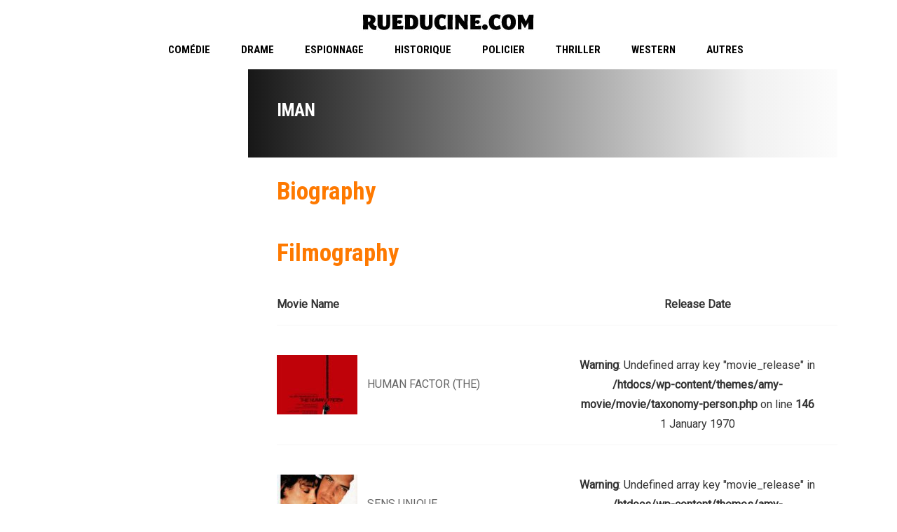

--- FILE ---
content_type: text/html; charset=UTF-8
request_url: https://www.rueducine.com/amy_actor/iman/
body_size: 7741
content:

<!DOCTYPE html>
<html lang="fr-FR">
<!--[if IE]><![endif]-->
<head>
	<meta charset="UTF-8" />
	<meta name="viewport" content="width=device-width" />
	<meta http-equiv="X-UA-Compatible" content="IE=edge" />
	<link rel="profile" href="http://gmpg.org/xfn/11" />
	<link rel="pingback" href="https://www.rueducine.com/xmlrpc.php" />

			
			
	<title>Iman &#8211; RueDuCine | Notations et Avis de Films</title>
<meta name='robots' content='max-image-preview:large' />
<link rel='dns-prefetch' href='//fonts.googleapis.com' />
<link rel="alternate" type="application/rss+xml" title="RueDuCine | Notations et Avis de Films &raquo; Flux" href="https://www.rueducine.com/feed/" />
<link rel="alternate" type="application/rss+xml" title="RueDuCine | Notations et Avis de Films &raquo; Flux des commentaires" href="https://www.rueducine.com/comments/feed/" />
<link rel="alternate" type="application/rss+xml" title="Flux pour RueDuCine | Notations et Avis de Films &raquo; Iman Actor" href="https://www.rueducine.com/amy_actor/iman/feed/" />
<script type="text/javascript">
window._wpemojiSettings = {"baseUrl":"https:\/\/s.w.org\/images\/core\/emoji\/14.0.0\/72x72\/","ext":".png","svgUrl":"https:\/\/s.w.org\/images\/core\/emoji\/14.0.0\/svg\/","svgExt":".svg","source":{"concatemoji":"https:\/\/www.rueducine.com\/wp-includes\/js\/wp-emoji-release.min.js?ver=6.1.9"}};
/*! This file is auto-generated */
!function(e,a,t){var n,r,o,i=a.createElement("canvas"),p=i.getContext&&i.getContext("2d");function s(e,t){var a=String.fromCharCode,e=(p.clearRect(0,0,i.width,i.height),p.fillText(a.apply(this,e),0,0),i.toDataURL());return p.clearRect(0,0,i.width,i.height),p.fillText(a.apply(this,t),0,0),e===i.toDataURL()}function c(e){var t=a.createElement("script");t.src=e,t.defer=t.type="text/javascript",a.getElementsByTagName("head")[0].appendChild(t)}for(o=Array("flag","emoji"),t.supports={everything:!0,everythingExceptFlag:!0},r=0;r<o.length;r++)t.supports[o[r]]=function(e){if(p&&p.fillText)switch(p.textBaseline="top",p.font="600 32px Arial",e){case"flag":return s([127987,65039,8205,9895,65039],[127987,65039,8203,9895,65039])?!1:!s([55356,56826,55356,56819],[55356,56826,8203,55356,56819])&&!s([55356,57332,56128,56423,56128,56418,56128,56421,56128,56430,56128,56423,56128,56447],[55356,57332,8203,56128,56423,8203,56128,56418,8203,56128,56421,8203,56128,56430,8203,56128,56423,8203,56128,56447]);case"emoji":return!s([129777,127995,8205,129778,127999],[129777,127995,8203,129778,127999])}return!1}(o[r]),t.supports.everything=t.supports.everything&&t.supports[o[r]],"flag"!==o[r]&&(t.supports.everythingExceptFlag=t.supports.everythingExceptFlag&&t.supports[o[r]]);t.supports.everythingExceptFlag=t.supports.everythingExceptFlag&&!t.supports.flag,t.DOMReady=!1,t.readyCallback=function(){t.DOMReady=!0},t.supports.everything||(n=function(){t.readyCallback()},a.addEventListener?(a.addEventListener("DOMContentLoaded",n,!1),e.addEventListener("load",n,!1)):(e.attachEvent("onload",n),a.attachEvent("onreadystatechange",function(){"complete"===a.readyState&&t.readyCallback()})),(e=t.source||{}).concatemoji?c(e.concatemoji):e.wpemoji&&e.twemoji&&(c(e.twemoji),c(e.wpemoji)))}(window,document,window._wpemojiSettings);
</script>
<style type="text/css">
img.wp-smiley,
img.emoji {
	display: inline !important;
	border: none !important;
	box-shadow: none !important;
	height: 1em !important;
	width: 1em !important;
	margin: 0 0.07em !important;
	vertical-align: -0.1em !important;
	background: none !important;
	padding: 0 !important;
}
</style>
	<link rel='stylesheet' id='wp-block-library-css' href='https://www.rueducine.com/wp-includes/css/dist/block-library/style.min.css?ver=6.1.9' type='text/css' media='all' />
<link rel='stylesheet' id='classic-theme-styles-css' href='https://www.rueducine.com/wp-includes/css/classic-themes.min.css?ver=1' type='text/css' media='all' />
<style id='global-styles-inline-css' type='text/css'>
body{--wp--preset--color--black: #000000;--wp--preset--color--cyan-bluish-gray: #abb8c3;--wp--preset--color--white: #ffffff;--wp--preset--color--pale-pink: #f78da7;--wp--preset--color--vivid-red: #cf2e2e;--wp--preset--color--luminous-vivid-orange: #ff6900;--wp--preset--color--luminous-vivid-amber: #fcb900;--wp--preset--color--light-green-cyan: #7bdcb5;--wp--preset--color--vivid-green-cyan: #00d084;--wp--preset--color--pale-cyan-blue: #8ed1fc;--wp--preset--color--vivid-cyan-blue: #0693e3;--wp--preset--color--vivid-purple: #9b51e0;--wp--preset--gradient--vivid-cyan-blue-to-vivid-purple: linear-gradient(135deg,rgba(6,147,227,1) 0%,rgb(155,81,224) 100%);--wp--preset--gradient--light-green-cyan-to-vivid-green-cyan: linear-gradient(135deg,rgb(122,220,180) 0%,rgb(0,208,130) 100%);--wp--preset--gradient--luminous-vivid-amber-to-luminous-vivid-orange: linear-gradient(135deg,rgba(252,185,0,1) 0%,rgba(255,105,0,1) 100%);--wp--preset--gradient--luminous-vivid-orange-to-vivid-red: linear-gradient(135deg,rgba(255,105,0,1) 0%,rgb(207,46,46) 100%);--wp--preset--gradient--very-light-gray-to-cyan-bluish-gray: linear-gradient(135deg,rgb(238,238,238) 0%,rgb(169,184,195) 100%);--wp--preset--gradient--cool-to-warm-spectrum: linear-gradient(135deg,rgb(74,234,220) 0%,rgb(151,120,209) 20%,rgb(207,42,186) 40%,rgb(238,44,130) 60%,rgb(251,105,98) 80%,rgb(254,248,76) 100%);--wp--preset--gradient--blush-light-purple: linear-gradient(135deg,rgb(255,206,236) 0%,rgb(152,150,240) 100%);--wp--preset--gradient--blush-bordeaux: linear-gradient(135deg,rgb(254,205,165) 0%,rgb(254,45,45) 50%,rgb(107,0,62) 100%);--wp--preset--gradient--luminous-dusk: linear-gradient(135deg,rgb(255,203,112) 0%,rgb(199,81,192) 50%,rgb(65,88,208) 100%);--wp--preset--gradient--pale-ocean: linear-gradient(135deg,rgb(255,245,203) 0%,rgb(182,227,212) 50%,rgb(51,167,181) 100%);--wp--preset--gradient--electric-grass: linear-gradient(135deg,rgb(202,248,128) 0%,rgb(113,206,126) 100%);--wp--preset--gradient--midnight: linear-gradient(135deg,rgb(2,3,129) 0%,rgb(40,116,252) 100%);--wp--preset--duotone--dark-grayscale: url('#wp-duotone-dark-grayscale');--wp--preset--duotone--grayscale: url('#wp-duotone-grayscale');--wp--preset--duotone--purple-yellow: url('#wp-duotone-purple-yellow');--wp--preset--duotone--blue-red: url('#wp-duotone-blue-red');--wp--preset--duotone--midnight: url('#wp-duotone-midnight');--wp--preset--duotone--magenta-yellow: url('#wp-duotone-magenta-yellow');--wp--preset--duotone--purple-green: url('#wp-duotone-purple-green');--wp--preset--duotone--blue-orange: url('#wp-duotone-blue-orange');--wp--preset--font-size--small: 13px;--wp--preset--font-size--medium: 20px;--wp--preset--font-size--large: 36px;--wp--preset--font-size--x-large: 42px;--wp--preset--spacing--20: 0.44rem;--wp--preset--spacing--30: 0.67rem;--wp--preset--spacing--40: 1rem;--wp--preset--spacing--50: 1.5rem;--wp--preset--spacing--60: 2.25rem;--wp--preset--spacing--70: 3.38rem;--wp--preset--spacing--80: 5.06rem;}:where(.is-layout-flex){gap: 0.5em;}body .is-layout-flow > .alignleft{float: left;margin-inline-start: 0;margin-inline-end: 2em;}body .is-layout-flow > .alignright{float: right;margin-inline-start: 2em;margin-inline-end: 0;}body .is-layout-flow > .aligncenter{margin-left: auto !important;margin-right: auto !important;}body .is-layout-constrained > .alignleft{float: left;margin-inline-start: 0;margin-inline-end: 2em;}body .is-layout-constrained > .alignright{float: right;margin-inline-start: 2em;margin-inline-end: 0;}body .is-layout-constrained > .aligncenter{margin-left: auto !important;margin-right: auto !important;}body .is-layout-constrained > :where(:not(.alignleft):not(.alignright):not(.alignfull)){max-width: var(--wp--style--global--content-size);margin-left: auto !important;margin-right: auto !important;}body .is-layout-constrained > .alignwide{max-width: var(--wp--style--global--wide-size);}body .is-layout-flex{display: flex;}body .is-layout-flex{flex-wrap: wrap;align-items: center;}body .is-layout-flex > *{margin: 0;}:where(.wp-block-columns.is-layout-flex){gap: 2em;}.has-black-color{color: var(--wp--preset--color--black) !important;}.has-cyan-bluish-gray-color{color: var(--wp--preset--color--cyan-bluish-gray) !important;}.has-white-color{color: var(--wp--preset--color--white) !important;}.has-pale-pink-color{color: var(--wp--preset--color--pale-pink) !important;}.has-vivid-red-color{color: var(--wp--preset--color--vivid-red) !important;}.has-luminous-vivid-orange-color{color: var(--wp--preset--color--luminous-vivid-orange) !important;}.has-luminous-vivid-amber-color{color: var(--wp--preset--color--luminous-vivid-amber) !important;}.has-light-green-cyan-color{color: var(--wp--preset--color--light-green-cyan) !important;}.has-vivid-green-cyan-color{color: var(--wp--preset--color--vivid-green-cyan) !important;}.has-pale-cyan-blue-color{color: var(--wp--preset--color--pale-cyan-blue) !important;}.has-vivid-cyan-blue-color{color: var(--wp--preset--color--vivid-cyan-blue) !important;}.has-vivid-purple-color{color: var(--wp--preset--color--vivid-purple) !important;}.has-black-background-color{background-color: var(--wp--preset--color--black) !important;}.has-cyan-bluish-gray-background-color{background-color: var(--wp--preset--color--cyan-bluish-gray) !important;}.has-white-background-color{background-color: var(--wp--preset--color--white) !important;}.has-pale-pink-background-color{background-color: var(--wp--preset--color--pale-pink) !important;}.has-vivid-red-background-color{background-color: var(--wp--preset--color--vivid-red) !important;}.has-luminous-vivid-orange-background-color{background-color: var(--wp--preset--color--luminous-vivid-orange) !important;}.has-luminous-vivid-amber-background-color{background-color: var(--wp--preset--color--luminous-vivid-amber) !important;}.has-light-green-cyan-background-color{background-color: var(--wp--preset--color--light-green-cyan) !important;}.has-vivid-green-cyan-background-color{background-color: var(--wp--preset--color--vivid-green-cyan) !important;}.has-pale-cyan-blue-background-color{background-color: var(--wp--preset--color--pale-cyan-blue) !important;}.has-vivid-cyan-blue-background-color{background-color: var(--wp--preset--color--vivid-cyan-blue) !important;}.has-vivid-purple-background-color{background-color: var(--wp--preset--color--vivid-purple) !important;}.has-black-border-color{border-color: var(--wp--preset--color--black) !important;}.has-cyan-bluish-gray-border-color{border-color: var(--wp--preset--color--cyan-bluish-gray) !important;}.has-white-border-color{border-color: var(--wp--preset--color--white) !important;}.has-pale-pink-border-color{border-color: var(--wp--preset--color--pale-pink) !important;}.has-vivid-red-border-color{border-color: var(--wp--preset--color--vivid-red) !important;}.has-luminous-vivid-orange-border-color{border-color: var(--wp--preset--color--luminous-vivid-orange) !important;}.has-luminous-vivid-amber-border-color{border-color: var(--wp--preset--color--luminous-vivid-amber) !important;}.has-light-green-cyan-border-color{border-color: var(--wp--preset--color--light-green-cyan) !important;}.has-vivid-green-cyan-border-color{border-color: var(--wp--preset--color--vivid-green-cyan) !important;}.has-pale-cyan-blue-border-color{border-color: var(--wp--preset--color--pale-cyan-blue) !important;}.has-vivid-cyan-blue-border-color{border-color: var(--wp--preset--color--vivid-cyan-blue) !important;}.has-vivid-purple-border-color{border-color: var(--wp--preset--color--vivid-purple) !important;}.has-vivid-cyan-blue-to-vivid-purple-gradient-background{background: var(--wp--preset--gradient--vivid-cyan-blue-to-vivid-purple) !important;}.has-light-green-cyan-to-vivid-green-cyan-gradient-background{background: var(--wp--preset--gradient--light-green-cyan-to-vivid-green-cyan) !important;}.has-luminous-vivid-amber-to-luminous-vivid-orange-gradient-background{background: var(--wp--preset--gradient--luminous-vivid-amber-to-luminous-vivid-orange) !important;}.has-luminous-vivid-orange-to-vivid-red-gradient-background{background: var(--wp--preset--gradient--luminous-vivid-orange-to-vivid-red) !important;}.has-very-light-gray-to-cyan-bluish-gray-gradient-background{background: var(--wp--preset--gradient--very-light-gray-to-cyan-bluish-gray) !important;}.has-cool-to-warm-spectrum-gradient-background{background: var(--wp--preset--gradient--cool-to-warm-spectrum) !important;}.has-blush-light-purple-gradient-background{background: var(--wp--preset--gradient--blush-light-purple) !important;}.has-blush-bordeaux-gradient-background{background: var(--wp--preset--gradient--blush-bordeaux) !important;}.has-luminous-dusk-gradient-background{background: var(--wp--preset--gradient--luminous-dusk) !important;}.has-pale-ocean-gradient-background{background: var(--wp--preset--gradient--pale-ocean) !important;}.has-electric-grass-gradient-background{background: var(--wp--preset--gradient--electric-grass) !important;}.has-midnight-gradient-background{background: var(--wp--preset--gradient--midnight) !important;}.has-small-font-size{font-size: var(--wp--preset--font-size--small) !important;}.has-medium-font-size{font-size: var(--wp--preset--font-size--medium) !important;}.has-large-font-size{font-size: var(--wp--preset--font-size--large) !important;}.has-x-large-font-size{font-size: var(--wp--preset--font-size--x-large) !important;}
.wp-block-navigation a:where(:not(.wp-element-button)){color: inherit;}
:where(.wp-block-columns.is-layout-flex){gap: 2em;}
.wp-block-pullquote{font-size: 1.5em;line-height: 1.6;}
</style>
<link rel='stylesheet' id='rs-plugin-settings-css' href='https://www.rueducine.com/wp-content/plugins/revslider/public/assets/css/rs6.css?ver=6.0.9' type='text/css' media='all' />
<style id='rs-plugin-settings-inline-css' type='text/css'>
#rs-demo-id {}
</style>
<link rel='stylesheet' id='google-font-roboto-condensed-css' href='https://fonts.googleapis.com/css?family=Roboto+Condensed&#038;ver=1.0.0' type='text/css' media='all' />
<link rel='stylesheet' id='amy-movie-google-fonts-css' href='//fonts.googleapis.com/css?family=Roboto%3A400%7CRoboto+Condensed%3A700%2C400&#038;ver=6.1.9#038;subset=latin' type='text/css' media='all' />
<link rel='stylesheet' id='font-awesome-css' href='https://www.rueducine.com/wp-content/themes/amy-movie/css/vendor/font-awesome.css?ver=4.6.3' type='text/css' media='all' />
<link rel='stylesheet' id='slick-style-css' href='https://www.rueducine.com/wp-content/themes/amy-movie/css/vendor/slick.css?ver=6.1.9' type='text/css' media='all' />
<link rel='stylesheet' id='slick-theme-css' href='https://www.rueducine.com/wp-content/themes/amy-movie/css/vendor/slick-theme.css?ver=6.1.9' type='text/css' media='all' />
<link rel='stylesheet' id='fancybox-css' href='https://www.rueducine.com/wp-content/themes/amy-movie/css/vendor/jquery.fancybox.css?ver=3.5.7' type='text/css' media='all' />
<link rel='stylesheet' id='tooltipster-css' href='https://www.rueducine.com/wp-content/themes/amy-movie/css/vendor/tooltipster.bundle.css?ver=1.0.0' type='text/css' media='all' />
<link rel='stylesheet' id='mCustomScrollbar-css' href='https://www.rueducine.com/wp-content/themes/amy-movie/css/vendor/jquery.mCustomScrollbar.css?ver=1.0.0' type='text/css' media='all' />
<link rel='stylesheet' id='plyr-css' href='https://www.rueducine.com/wp-content/themes/amy-movie/css/vendor/plyr.css?ver=1.0.0' type='text/css' media='all' />
<link rel='stylesheet' id='amy-movie-style-css' href='https://www.rueducine.com/wp-content/themes/amy-movie/css/style.css?ver=1.0.0' type='text/css' media='all' />
<style id='amy-movie-style-inline-css' type='text/css'>
body { font-family: "Roboto", Arial, sans-serif;font-size: 16px;line-height: 28px;font-style: normal;font-weight: 400; }
#amy-site-nav .menu-item a { font-family: "Roboto Condensed", Arial, sans-serif;font-size: 15px;font-style: normal;font-weight: 700; }
#amy-site-nav .sub-menu .menu-item a { font-family: "Roboto Condensed", Arial, sans-serif;font-size: 15px;font-style: normal;font-weight: 700; }
h1, h2, h3, h4, h5, h6, .h1, .h2, .h3, .h4, .h5, .h6, .amy-tab ul li a { font-family: "Roboto Condensed", Arial, sans-serif;font-style: normal;font-weight: 700; }
.rate, .entry-date, .pg { font-family: "Roboto Condensed", Arial, sans-serif;font-style: normal;font-weight: 400; }
.amy-site-footer { background-image: url("https://www.rueducine.com/wp-content/uploads/2020/04/VfElBoW.jpg"); }

</style>
<script type='text/javascript' src='https://www.rueducine.com/wp-includes/js/jquery/jquery.min.js?ver=3.6.1' id='jquery-core-js'></script>
<script type='text/javascript' src='https://www.rueducine.com/wp-includes/js/jquery/jquery-migrate.min.js?ver=3.3.2' id='jquery-migrate-js'></script>
<script type='text/javascript' src='https://www.rueducine.com/wp-content/plugins/revslider/public/assets/js/revolution.tools.min.js?ver=6.0' id='tp-tools-js'></script>
<script type='text/javascript' src='https://www.rueducine.com/wp-content/plugins/revslider/public/assets/js/rs6.min.js?ver=6.0.9' id='revmin-js'></script>
<link rel="https://api.w.org/" href="https://www.rueducine.com/wp-json/" /><link rel="EditURI" type="application/rsd+xml" title="RSD" href="https://www.rueducine.com/xmlrpc.php?rsd" />
<link rel="wlwmanifest" type="application/wlwmanifest+xml" href="https://www.rueducine.com/wp-includes/wlwmanifest.xml" />
<meta name="generator" content="WordPress 6.1.9" />
<meta name="generator" content="Powered by WPBakery Page Builder - drag and drop page builder for WordPress."/>
<meta name="generator" content="Powered by Slider Revolution 6.0.9 - responsive, Mobile-Friendly Slider Plugin for WordPress with comfortable drag and drop interface." />
<script type="text/javascript">function setREVStartSize(a){try{var b,c=document.getElementById(a.c).parentNode.offsetWidth;if(c=0===c||isNaN(c)?window.innerWidth:c,a.tabw=void 0===a.tabw?0:parseInt(a.tabw),a.thumbw=void 0===a.thumbw?0:parseInt(a.thumbw),a.tabh=void 0===a.tabh?0:parseInt(a.tabh),a.thumbh=void 0===a.thumbh?0:parseInt(a.thumbh),a.tabhide=void 0===a.tabhide?0:parseInt(a.tabhide),a.thumbhide=void 0===a.thumbhide?0:parseInt(a.thumbhide),a.mh=void 0===a.mh||""==a.mh?0:a.mh,"fullscreen"===a.layout||"fullscreen"===a.l)b=Math.max(a.mh,window.innerHeight);else{for(var d in a.gw=Array.isArray(a.gw)?a.gw:[a.gw],a.rl)(void 0===a.gw[d]||0===a.gw[d])&&(a.gw[d]=a.gw[d-1]);for(var d in a.gh=void 0===a.el||""===a.el||Array.isArray(a.el)&&0==a.el.length?a.gh:a.el,a.gh=Array.isArray(a.gh)?a.gh:[a.gh],a.rl)(void 0===a.gh[d]||0===a.gh[d])&&(a.gh[d]=a.gh[d-1]);var e,f=Array(a.rl.length),g=0;for(var d in a.tabw=a.tabhide>=c?0:a.tabw,a.thumbw=a.thumbhide>=c?0:a.thumbw,a.tabh=a.tabhide>=c?0:a.tabh,a.thumbh=a.thumbhide>=c?0:a.thumbh,a.rl)f[d]=a.rl[d]<window.innerWidth?0:a.rl[d];for(var d in e=f[0],f)e>f[d]&&0<f[d]&&(e=f[d],g=d);var h=c>a.gw[g]+a.tabw+a.thumbw?1:(c-(a.tabw+a.thumbw))/a.gw[g];b=a.gh[g]*h+(a.tabh+a.thumbh)}void 0===window.rs_init_css&&(window.rs_init_css=document.head.appendChild(document.createElement("style"))),document.getElementById(a.c).height=b,window.rs_init_css.innerHTML+="#"+a.c+"_wrapper { height: "+b+"px }"}catch(a){console.log("Failure at Presize of Slider:"+a)}};</script>
<noscript><style> .wpb_animate_when_almost_visible { opacity: 1; }</style></noscript></head>

<body class="archive tax-amy_actor term-iman term-17637 amy-header-center  single-author hfeed h-feed feed wpb-js-composer js-comp-ver-6.1 vc_responsive">
	<div id="page" class="hfeed site">
		
			<div id="amy-top-bar">
				<div class="container">
					<div class="amy-inner">
																	</div>
				</div>
			</div>

					
<div id="amy-header-logo" class="header-center">
	<div class="container">
					<div class="amy-logo-wrapper">
				<div id="amy-site-logo">

	<a href="https://www.rueducine.com/" >
<img class="amy-logo amy-logo1x" src="https://www.rueducine.com/wp-content/uploads/2013/11/rueducine.com_logo.jpg" alt="RueDuCine | Notations et Avis de Films" />


</a>

</div>			</div>
			</div>

</div>

<header id="amy-masthead" class="header-center">
	<div class="container">
		<div class="amy-inner">
			<nav id="amy-site-nav" class="amy-site-navigation amy-primary-navigation">
<div class="menu-genres-container"><ul id="menu-genres" class="nav-menu"><li id="menu-item-14320" class="menu-item menu-item-type-custom menu-item-object-custom menu-item-14320"><a href="http://www.rueducine.com/amy_genre/comedie/">Comédie</a></li>
<li id="menu-item-14321" class="menu-item menu-item-type-custom menu-item-object-custom menu-item-14321"><a href="http://www.rueducine.com/amy_genre/drame/">Drame</a></li>
<li id="menu-item-14330" class="menu-item menu-item-type-custom menu-item-object-custom menu-item-14330"><a href="http://www.rueducine.com/amy_genre/espionnage/">Espionnage</a></li>
<li id="menu-item-14333" class="menu-item menu-item-type-custom menu-item-object-custom menu-item-14333"><a href="http://www.rueducine.com/amy_genre/historique/">Historique</a></li>
<li id="menu-item-14322" class="menu-item menu-item-type-custom menu-item-object-custom menu-item-14322"><a href="http://www.rueducine.com/amy_genre/policier/">Policier</a></li>
<li id="menu-item-14324" class="menu-item menu-item-type-custom menu-item-object-custom menu-item-14324"><a href="http://www.rueducine.com/amy_genre/thriller/">Thriller</a></li>
<li id="menu-item-14323" class="menu-item menu-item-type-custom menu-item-object-custom menu-item-14323"><a href="http://www.rueducine.com/amy_genre/western/">Western</a></li>
<li id="menu-item-14325" class="menu-item menu-item-type-custom menu-item-object-custom menu-item-has-children menu-item-14325"><a href="http:">Autres</a>
<ul class="sub-menu">
	<li id="menu-item-14326" class="menu-item menu-item-type-custom menu-item-object-custom menu-item-14326"><a href="http://www.rueducine.com/amy_genre/aventures/">Aventures</a></li>
	<li id="menu-item-14327" class="menu-item menu-item-type-custom menu-item-object-custom menu-item-14327"><a href="http://www.rueducine.com/amy_genre/biographie/">Biographie</a></li>
	<li id="menu-item-14328" class="menu-item menu-item-type-custom menu-item-object-custom menu-item-14328"><a href="http://www.rueducine.com/amy_genre/catastrophe/">Catastrophe</a></li>
	<li id="menu-item-14329" class="menu-item menu-item-type-custom menu-item-object-custom menu-item-14329"><a href="http://www.rueducine.com/amy_genre/comedie-dramatique/">Comédie dramatique</a></li>
	<li id="menu-item-14331" class="menu-item menu-item-type-custom menu-item-object-custom menu-item-14331"><a href="http://www.rueducine.com/amy_genre/fantastique/">Fantastique</a></li>
	<li id="menu-item-21108" class="menu-item menu-item-type-custom menu-item-object-custom menu-item-21108"><a href="http://www.rueducine.com/amy_genre/film-noir/">Film noir</a></li>
	<li id="menu-item-14332" class="menu-item menu-item-type-custom menu-item-object-custom menu-item-14332"><a href="http://www.rueducine.com/amy_genre/guerre/">Guerre</a></li>
	<li id="menu-item-15339" class="menu-item menu-item-type-custom menu-item-object-custom menu-item-15339"><a href="http://www.rueducine.com/amy_genre/western-italien/">Western italien</a></li>
</ul>
</li>
</ul></div>
</nav>			<div id="amy-menu-toggle"><a><span></span></a></div>		</div>
	</div>
	<div id="amy-site-header-shadow"></div>
</header>
	
		<div id="amy-navigation-mobile">
<div class="menu-genres-container"><ul id="menu-genres-1" class="menu"><li class="menu-item menu-item-type-custom menu-item-object-custom menu-item-14320"><a href="http://www.rueducine.com/amy_genre/comedie/">Comédie</a></li>
<li class="menu-item menu-item-type-custom menu-item-object-custom menu-item-14321"><a href="http://www.rueducine.com/amy_genre/drame/">Drame</a></li>
<li class="menu-item menu-item-type-custom menu-item-object-custom menu-item-14330"><a href="http://www.rueducine.com/amy_genre/espionnage/">Espionnage</a></li>
<li class="menu-item menu-item-type-custom menu-item-object-custom menu-item-14333"><a href="http://www.rueducine.com/amy_genre/historique/">Historique</a></li>
<li class="menu-item menu-item-type-custom menu-item-object-custom menu-item-14322"><a href="http://www.rueducine.com/amy_genre/policier/">Policier</a></li>
<li class="menu-item menu-item-type-custom menu-item-object-custom menu-item-14324"><a href="http://www.rueducine.com/amy_genre/thriller/">Thriller</a></li>
<li class="menu-item menu-item-type-custom menu-item-object-custom menu-item-14323"><a href="http://www.rueducine.com/amy_genre/western/">Western</a></li>
<li class="menu-item menu-item-type-custom menu-item-object-custom menu-item-has-children menu-item-14325"><a href="http:">Autres</a>
<ul class="sub-menu">
	<li class="menu-item menu-item-type-custom menu-item-object-custom menu-item-14326"><a href="http://www.rueducine.com/amy_genre/aventures/">Aventures</a></li>
	<li class="menu-item menu-item-type-custom menu-item-object-custom menu-item-14327"><a href="http://www.rueducine.com/amy_genre/biographie/">Biographie</a></li>
	<li class="menu-item menu-item-type-custom menu-item-object-custom menu-item-14328"><a href="http://www.rueducine.com/amy_genre/catastrophe/">Catastrophe</a></li>
	<li class="menu-item menu-item-type-custom menu-item-object-custom menu-item-14329"><a href="http://www.rueducine.com/amy_genre/comedie-dramatique/">Comédie dramatique</a></li>
	<li class="menu-item menu-item-type-custom menu-item-object-custom menu-item-14331"><a href="http://www.rueducine.com/amy_genre/fantastique/">Fantastique</a></li>
	<li class="menu-item menu-item-type-custom menu-item-object-custom menu-item-21108"><a href="http://www.rueducine.com/amy_genre/film-noir/">Film noir</a></li>
	<li class="menu-item menu-item-type-custom menu-item-object-custom menu-item-14332"><a href="http://www.rueducine.com/amy_genre/guerre/">Guerre</a></li>
	<li class="menu-item menu-item-type-custom menu-item-object-custom menu-item-15339"><a href="http://www.rueducine.com/amy_genre/western-italien/">Western italien</a></li>
</ul>
</li>
</ul></div>
</div>
		<div id="main">
			<div id="content" class="site-content">


<section class="main-content amy-actor single-actor ">
		<div class="container">
				<div class="col-md-12">
			<div class="row">
				<div class="actor-left col-md-3 col-sm-3">
										<div class="actor-info">
						<ul>
																																		</ul>
					</div>
				</div>
				<div class="actor-right col-md-9 col-sm-9">
					<h1 class="actor-name">Iman</h1>
					<div class="actor-summary">
											</div>
					<div class="actor-biography">
						<h3 class="amy-title">Biography</h3>
						<p></p>
					</div>
					<div class="actor-movie">
						<h3 class="amy-title">Filmography</h3>
												<table>
							<thead>
								<tr>
									<th>Movie Name</th>
									<th>Release Date</th>
								</tr>
							</thead>
							<tbody>
																		<tr>
											<td>
												<a href="https://www.rueducine.com/amy_movie/human-factor-the/">
													<img src="https://www.rueducine.com/wp-content/uploads/2012/04/rueducine.com-the-human-factor-1979-115x85_c.jpg" />												</a>
												<a href="https://www.rueducine.com/amy_movie/human-factor-the/">HUMAN FACTOR (THE)</a>
											</td>
											<td>
												<br />
<b>Warning</b>:  Undefined array key "movie_release" in <b>/htdocs/wp-content/themes/amy-movie/movie/taxonomy-person.php</b> on line <b>146</b><br />
1 January 1970											</td>
										</tr>
																			<tr>
											<td>
												<a href="https://www.rueducine.com/amy_movie/sens-unique/">
													<img src="https://www.rueducine.com/wp-content/uploads/2014/01/rueducine.com-sens-unique-1987-115x85_c.jpg" />												</a>
												<a href="https://www.rueducine.com/amy_movie/sens-unique/">SENS UNIQUE</a>
											</td>
											<td>
												<br />
<b>Warning</b>:  Undefined array key "movie_release" in <b>/htdocs/wp-content/themes/amy-movie/movie/taxonomy-person.php</b> on line <b>146</b><br />
1 January 1970											</td>
										</tr>
																</tbody>
						</table>
											</div>
				</div>
				<div class="clearfix"></div>
			</div>
		</div>
			</div>
</section>



			</div>
		</div>

		<footer id="amy-colophon" class="amy-site-footer">
<div class="container">
<div class="amy-footer-widgets">
<div class="row">
<div class="col-md-3 col-xs-12">

</div>
<div class="col-md-3 col-xs-12">

</div>
<div class="col-md-3 col-xs-12">

</div>
<div class="col-md-3 col-xs-12">

</div>
</div>
</div>
</div>
</footer>	</div>

	<script type='text/javascript' src='https://www.rueducine.com/wp-includes/js/jquery/ui/core.min.js?ver=1.13.2' id='jquery-ui-core-js'></script>
<script type='text/javascript' src='https://www.rueducine.com/wp-content/themes/amy-movie/js/vendor/slick.min.js?ver=1.6.0' id='slick-js'></script>
<script type='text/javascript' src='https://www.rueducine.com/wp-content/themes/amy-movie/js/vendor/isotope.pkgd.js?ver=3.0.1' id='isotope-pkd-js'></script>
<script type='text/javascript' src='https://www.rueducine.com/wp-content/themes/amy-movie/js/vendor/masonry-horizontal.js?ver=2.0.0' id='masonry-horizontal-js'></script>
<script type='text/javascript' src='https://www.rueducine.com/wp-content/themes/amy-movie/js/vendor/kinetic.js?ver=2.0.1' id='kinetic-js'></script>
<script type='text/javascript' src='https://www.rueducine.com/wp-content/themes/amy-movie/js/vendor/smoothdivscroll.js?ver=1.3' id='smooth-scroll-js'></script>
<script type='text/javascript' src='https://www.rueducine.com/wp-content/themes/amy-movie/js/vendor/jquery.mousewheel.min.js?ver=3.1.11' id='mousewheel-js'></script>
<script type='text/javascript' src='https://www.rueducine.com/wp-includes/js/jquery/ui/datepicker.min.js?ver=1.13.2' id='jquery-ui-datepicker-js'></script>
<script type='text/javascript' id='jquery-ui-datepicker-js-after'>
jQuery(function(jQuery){jQuery.datepicker.setDefaults({"closeText":"Fermer","currentText":"Aujourd\u2019hui","monthNames":["janvier","f\u00e9vrier","mars","avril","mai","juin","juillet","ao\u00fbt","septembre","octobre","novembre","d\u00e9cembre"],"monthNamesShort":["Jan","F\u00e9v","Mar","Avr","Mai","Juin","Juil","Ao\u00fbt","Sep","Oct","Nov","D\u00e9c"],"nextText":"Suivant","prevText":"Pr\u00e9c\u00e9dent","dayNames":["dimanche","lundi","mardi","mercredi","jeudi","vendredi","samedi"],"dayNamesShort":["dim","lun","mar","mer","jeu","ven","sam"],"dayNamesMin":["D","L","M","M","J","V","S"],"dateFormat":"d MM yy","firstDay":1,"isRTL":false});});
</script>
<script type='text/javascript' src='https://www.rueducine.com/wp-content/themes/amy-movie/js/vendor/jquery.fancybox.js?ver=3.5.7' id='fancybox-js'></script>
<script type='text/javascript' src='https://www.rueducine.com/wp-content/themes/amy-movie/js/vendor/bootstrap-tab.js?ver=3.3.6' id='bootstrap-tab-js'></script>
<script type='text/javascript' src='https://www.rueducine.com/wp-includes/js/imagesloaded.min.js?ver=4.1.4' id='imagesloaded-js'></script>
<script type='text/javascript' src='https://www.rueducine.com/wp-content/themes/amy-movie/js/vendor/tooltipster.bundle.js?ver=1.0.0' id='tooltipster-js'></script>
<script type='text/javascript' src='https://www.rueducine.com/wp-content/themes/amy-movie/js/vendor/jquery.waterwheelCarousel.js?ver=2.3.0' id='waterwheelCarousel-js'></script>
<script type='text/javascript' src='https://www.rueducine.com/wp-content/themes/amy-movie/js/vendor/TweenMax.min.js?ver=1.15.1' id='TweenMax-js'></script>
<script type='text/javascript' src='https://www.rueducine.com/wp-content/themes/amy-movie/js/vendor/jquery.mCustomScrollbar.js?ver=3.1.5' id='mCustomScrollbar-js'></script>
<script type='text/javascript' src='https://www.rueducine.com/wp-content/themes/amy-movie/js/vendor/plyr.js?ver=1.0.0' id='plyr-js'></script>
<script type='text/javascript' src='https://www.rueducine.com/wp-content/themes/amy-movie/js/vendor/reflection.js?ver=1.11.0' id='reflection-js'></script>
<script type='text/javascript' id='amy-movie-script-js-extra'>
/* <![CDATA[ */
var amy_script = {"ajax_url":"https:\/\/www.rueducine.com\/wp-admin\/admin-ajax.php","viewport":"992","site_url":"https:\/\/www.rueducine.com\/","theme_url":"https:\/\/www.rueducine.com\/wp-content\/themes\/amy-movie","enable_fb_login":null,"fb_app_id":null,"enable_google_login":null,"gg_app_id":null,"gg_client_id":null,"amy_rtl":"","amy_rate_already":"You already rate a movie","amy_rate_done":"You vote done"};
/* ]]> */
</script>
<script type='text/javascript' src='https://www.rueducine.com/wp-content/themes/amy-movie/js/script.js?ver=1.0.0' id='amy-movie-script-js'></script>

</body>
</html>
